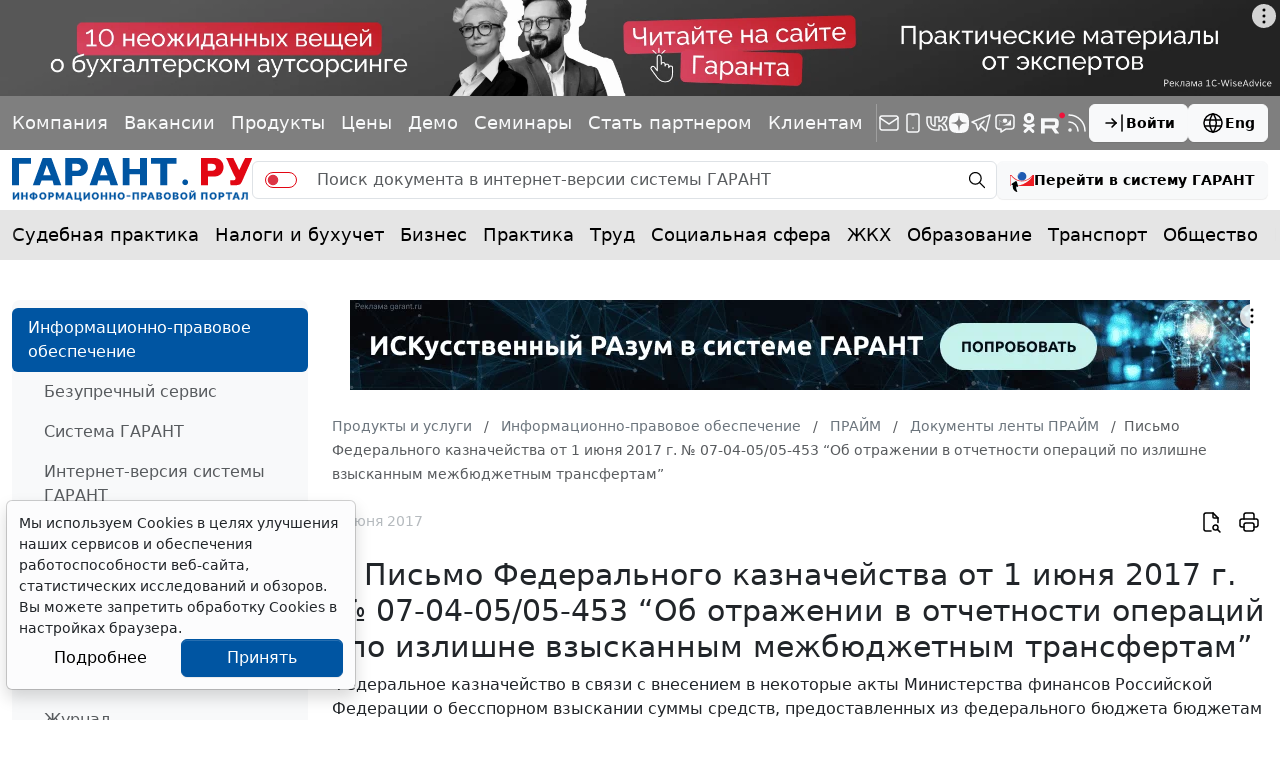

--- FILE ---
content_type: application/javascript;charset=utf-8
request_url: https://w.uptolike.com/widgets/v1/version.js?cb=cb__utl_cb_share_1768802872525302
body_size: 396
content:
cb__utl_cb_share_1768802872525302('1ea92d09c43527572b24fe052f11127b');